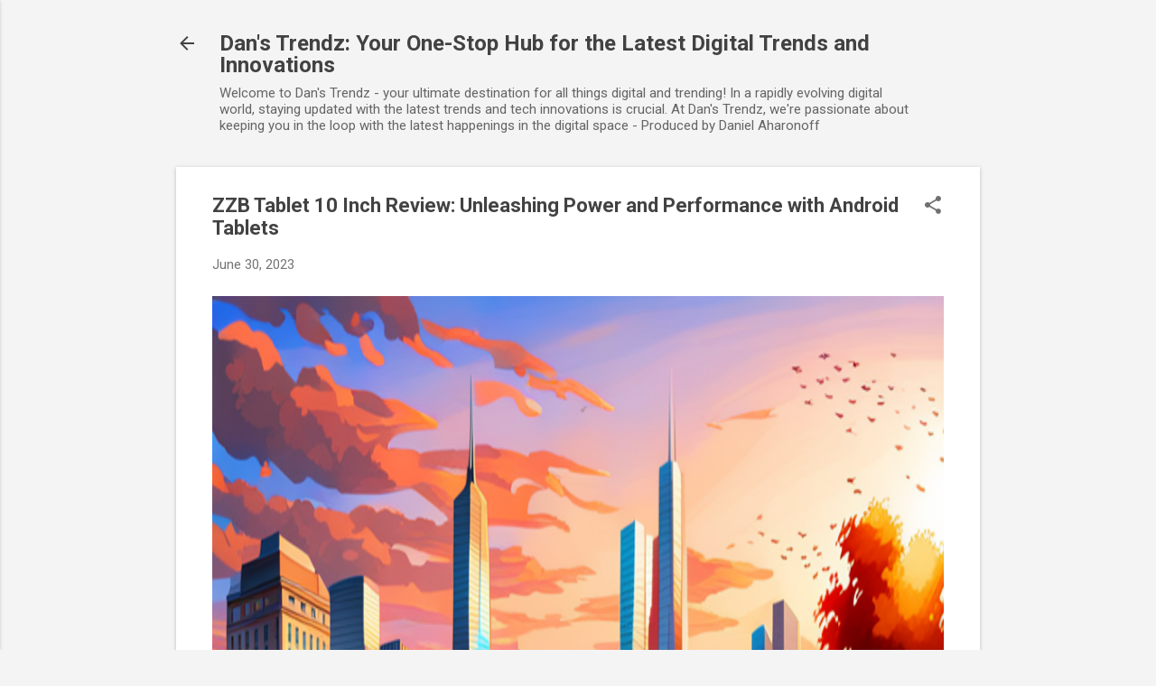

--- FILE ---
content_type: text/html; charset=utf-8
request_url: https://www.google.com/recaptcha/api2/aframe
body_size: 267
content:
<!DOCTYPE HTML><html><head><meta http-equiv="content-type" content="text/html; charset=UTF-8"></head><body><script nonce="T-sc4l_3UgKtzSVw6y9wjA">/** Anti-fraud and anti-abuse applications only. See google.com/recaptcha */ try{var clients={'sodar':'https://pagead2.googlesyndication.com/pagead/sodar?'};window.addEventListener("message",function(a){try{if(a.source===window.parent){var b=JSON.parse(a.data);var c=clients[b['id']];if(c){var d=document.createElement('img');d.src=c+b['params']+'&rc='+(localStorage.getItem("rc::a")?sessionStorage.getItem("rc::b"):"");window.document.body.appendChild(d);sessionStorage.setItem("rc::e",parseInt(sessionStorage.getItem("rc::e")||0)+1);localStorage.setItem("rc::h",'1768390393633');}}}catch(b){}});window.parent.postMessage("_grecaptcha_ready", "*");}catch(b){}</script></body></html>